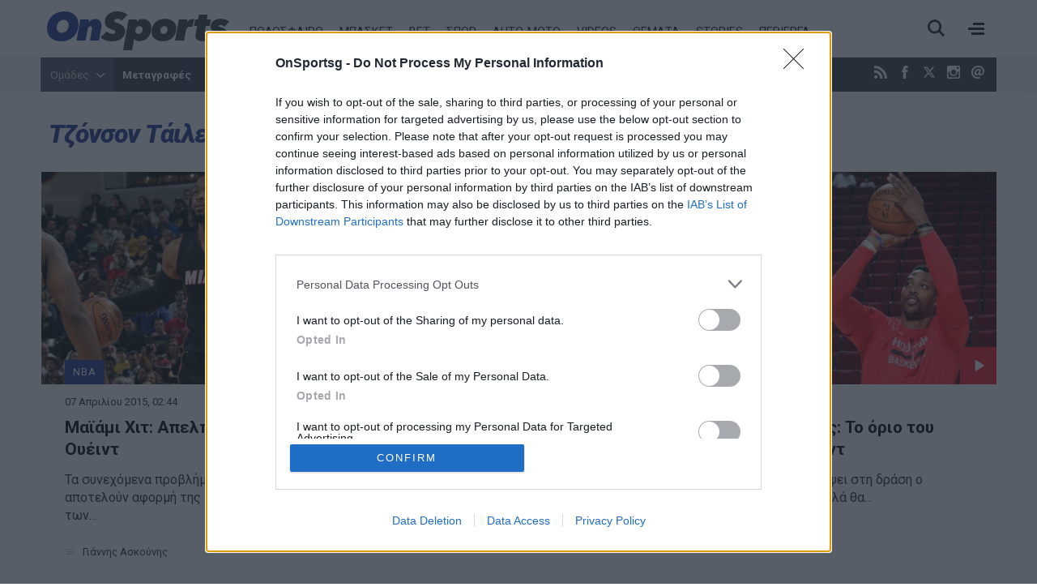

--- FILE ---
content_type: text/html; charset=utf-8
request_url: https://www.onsports.gr/tag/15167/tzonson-tailer
body_size: 13897
content:
<!DOCTYPE HTML>
<html lang="el">
<head>
<base href="https://www.onsports.gr/tag/15167/tzonson-tailer" />
	<meta http-equiv="content-type" content="text/html; charset=utf-8" />
	<meta name="keywords" content="Onsports.gr, Ονσπορτ, Onsports, Οnsport, Οn, Αθλητικές Ειδήσεις, Αθλητικά Νέα, Ειδήσεις, Live Scores, Live, Super League, Ποδόσφαιρο, Σούπερ Λίγκα, Podosfairo, Football League, B' Eθνική, Football League 2, Γ' Εθνική, Μπάσκετ, Basket, Α1, Basket League, Videos, Goal, Ολυμπιακός, Παναθηναϊκός, ΠΑΟΚ, ΑΕΚ, Πόλο, Βόλεϊ, Χάντμπολ, Auto Moto, Αυτοκίνητο, Formula 1, Οpinion, Οnstats, Stats, Live Chat, Cheerleaders, Miss Onsports, Δ' Εθνική, Ερασιτεχνικό Ποδοσφαιρο, Εφημερίδες, Πρωτοσέλιδα, Ροή Ειδήσεων, Ολυμπιακοί Αγώνες, Olympic Games, Mundial, Μουντιάλ, Euroleague, Champions League, Τσάμπιονς Λιγκ." />
	<meta name="viewport" content="width=device-width, initial-scale=1.0" />
	<meta name="description" content="Για να μαθαίνεις πρώτος όσα συμβαίνουν στο χώρο του αθλητισμού, πλήρης κάλυψη για όλα τα σπορ. Ποδόσφαιρο, Μπάσκετ, Βόλεϊ, Πόλο, Χάντμπολ, Στίβος, Σπορ, Αυτοκίνητο, Συνεντεύξεις, Αφιερώματα, WEB TV, Eιδήσεις, Videos, Σχόλια, Αρθρογραφία. Με ένα κλικ στην οθόνη σου. " />
	<meta name="generator" content="Joomla! - Open Source Content Management" />
	<title>Τζόνσον Τάιλερ - Onsports.gr</title>
	<link href="https://www.onsports.gr/tag/15167/tzonson-tailer?format=feed&type=rss" rel="alternate" type="application/rss+xml" title="RSS 2.0" />
	<link href="https://www.onsports.gr/tag/15167/tzonson-tailer?format=feed&type=atom" rel="alternate" type="application/atom+xml" title="Atom 1.0" />
	<link href="https://www.onsports.gr/tag/15167/tzonson-tailer?start=15" rel="next" />
	<link href="https://onsports.bbend.net/templates/kgt_onsports/images/favicon.ico" rel="shortcut icon" type="image/vnd.microsoft.icon" />
	<link href="https://onsports.bbend.net/templates/kgt_onsports/images/touch-icon-iphone.png" rel="apple-touch-icon" />
	<link href="https://onsports.bbend.net/templates/kgt_onsports/images/touch-icon-ipad.png" rel="apple-touch-icon" sizes="76x76" />
	<link href="https://onsports.bbend.net/templates/kgt_onsports/images/touch-icon-iphone-retina.png" rel="apple-touch-icon" sizes="120x120" />
	<link href="https://onsports.bbend.net/templates/kgt_onsports/images/touch-icon-ipad-retina.png" rel="apple-touch-icon" sizes="152x152" />
	<link href="https://fonts.googleapis.com/css?family=Roboto+Condensed:700|Roboto+Slab|Roboto:400,400i,700,700,900i&amp;subset=greek-ext" rel="stylesheet" />
	<link href="https://onsports.bbend.net/stylesheets/0.4.39/kgt_onsports/css/style.min.css" rel="stylesheet" />
	<meta property="fb:app_id" content="216083145215429"/>
	<meta property="fb:pages" content="158325784220099" />



	
<!-- InMobi Choice. Consent Manager Tag v3.0 (for TCF 2.2) -->
<script type="text/javascript" async=true>
(function() {
  if (navigator.userAgent.indexOf('Lighthouse') !== -1) {
      return;
	}
  var host = window.location.hostname;
  var element = document.createElement('script');
  var firstScript = document.getElementsByTagName('script')[0];
  var url = 'https://cmp.inmobi.com'
    .concat('/choice/', 'eLT_jqyFg7ftW', '/', host, '/choice.js?tag_version=V3');
  var uspTries = 0;
  var uspTriesLimit = 3;
  element.async = true;
  element.type = 'text/javascript';
  element.src = url;

  firstScript.parentNode.insertBefore(element, firstScript);

  function makeStub() {
    var TCF_LOCATOR_NAME = '__tcfapiLocator';
    var queue = [];
    var win = window;
    var cmpFrame;

    function addFrame() {
      var doc = win.document;
      var otherCMP = !!(win.frames[TCF_LOCATOR_NAME]);

      if (!otherCMP) {
        if (doc.body) {
          var iframe = doc.createElement('iframe');

          iframe.style.cssText = 'display:none';
          iframe.name = TCF_LOCATOR_NAME;
          doc.body.appendChild(iframe);
        } else {
          setTimeout(addFrame, 5);
        }
      }
      return !otherCMP;
    }

    function tcfAPIHandler() {
      var gdprApplies;
      var args = arguments;

      if (!args.length) {
        return queue;
      } else if (args[0] === 'setGdprApplies') {
        if (
          args.length > 3 &&
          args[2] === 2 &&
          typeof args[3] === 'boolean'
        ) {
          gdprApplies = args[3];
          if (typeof args[2] === 'function') {
            args[2]('set', true);
          }
        }
      } else if (args[0] === 'ping') {
        var retr = {
          gdprApplies: gdprApplies,
          cmpLoaded: false,
          cmpStatus: 'stub'
        };

        if (typeof args[2] === 'function') {
          args[2](retr);
        }
      } else {
        if(args[0] === 'init' && typeof args[3] === 'object') {
          args[3] = Object.assign(args[3], { tag_version: 'V3' });
        }
        queue.push(args);
      }
    }

    function postMessageEventHandler(event) {
      var msgIsString = typeof event.data === 'string';
      var json = {};

      try {
        if (msgIsString) {
          json = JSON.parse(event.data);
        } else {
          json = event.data;
        }
      } catch (ignore) {}

      var payload = json.__tcfapiCall;

      if (payload) {
        window.__tcfapi(
          payload.command,
          payload.version,
          function(retValue, success) {
            var returnMsg = {
              __tcfapiReturn: {
                returnValue: retValue,
                success: success,
                callId: payload.callId
              }
            };
            if (msgIsString) {
              returnMsg = JSON.stringify(returnMsg);
            }
            if (event && event.source && event.source.postMessage) {
              event.source.postMessage(returnMsg, '*');
            }
          },
          payload.parameter
        );
      }
    }

    while (win) {
      try {
        if (win.frames[TCF_LOCATOR_NAME]) {
          cmpFrame = win;
          break;
        }
      } catch (ignore) {}

      if (win === window.top) {
        break;
      }
      win = win.parent;
    }
    if (!cmpFrame) {
      addFrame();
      win.__tcfapi = tcfAPIHandler;
      win.addEventListener('message', postMessageEventHandler, false);
    }
  };

  makeStub();

  var uspStubFunction = function() {
    var arg = arguments;
    if (typeof window.__uspapi !== uspStubFunction) {
      setTimeout(function() {
        if (typeof window.__uspapi !== 'undefined') {
          window.__uspapi.apply(window.__uspapi, arg);
        }
      }, 500);
    }
  };

  var checkIfUspIsReady = function() {
    uspTries++;
    if (window.__uspapi === uspStubFunction && uspTries < uspTriesLimit) {
      console.warn('USP is not accessible');
    } else {
      clearInterval(uspInterval);
    }
  };

  if (typeof window.__uspapi === 'undefined') {
    window.__uspapi = uspStubFunction;
    var uspInterval = setInterval(checkIfUspIsReady, 6000);
  }
})();
</script>
<!-- End InMobi Choice. Consent Manager Tag v3.0 (for TCF 2.2) --><!-- new implementation -->

<script>
window.dfp_targeting = {
  "site" : "onsports",
  "pagetype": "tag",
    "section": "tag",
      "category": "tag",
      };
</script>

<script>
  var googletag = googletag || {};
  googletag.cmd = googletag.cmd || [];
</script>

<script>
	googletag.cmd.push(function() {
		googletag.pubads().setTargeting("site", "onsports");
		googletag.pubads().setTargeting("pageType", "tag");
		googletag.pubads().setTargeting("pageSection", "tag");
		googletag.pubads().setTargeting("pageCategory", "tag");
		googletag.pubads().setTargeting("tagid", "15167");

		googletag.pubads().addEventListener('impressionViewable', function(event) {
			var slot = event.slot;
			if (slot.getTargeting('refresh').indexOf('true') > -1) {
				setTimeout(function() {
					var admanSkin = document.getElementById('adman-skin');
					if (admanSkin){ admanSkin.parentNode.removeChild(admanSkin);}
					googletag.pubads().refresh([slot]);
				}, 15000);
			}
		});

		
				googletag.pubads().disableInitialLoad();
		
				googletag.pubads().enableSingleRequest();
			
		
		googletag.enableServices();
	});
</script>

<!-- index -->
<script async src="https://www.googletagmanager.com/gtag/js?id=UA-20846875-1"></script>
	<script>

	var hit_source = 'none';
	var hit_medium = 'none';
	if (typeof URL === "function" && document.referrer) {

		var doc_location = new URL(document.location);
		var doc_referrer = new URL(document.referrer);

		if (doc_location.hostname !== doc_referrer.hostname) {
			hit_source = doc_referrer.hostname;
		}

		var params = doc_location.searchParams;
		let utm_medium = params.get('utm_medium');
		if (utm_medium) {
			hit_medium = utm_medium;
		}
	}

	window.dataLayer = window.dataLayer || [];
	function gtag(){dataLayer.push(arguments);}
	gtag('js', new Date());

	
		gtag('config', 'UA-20846875-1', {
			'anonymize_ip': true,
			'custom_map': {
				'dimension2': 'hit_source',
				'dimension3': 'hit_medium',
				'dimension4': 'page_id'
			},
			'page_id': '049a502fce19b56d826d481faa386bd7',
			'hit_source': hit_source,
			'hit_medium': hit_medium
		});

		gtag('config', 'G-V1Y7CG290V', {
			'hit_source': hit_source,
			'hit_medium': hit_medium,
			'page_id': '049a502fce19b56d826d481faa386bd7'
		});

	
	gtag('config', 'G-HRJMPC4ZXT');

</script>


	
	<style>
	/* quantcast overrides */
	.qc-cmp2-summary-buttons.qc-cmp2-summary-buttons.qc-cmp2-summary-buttons button:last-of-type { background: rgb(255,255,255); color: rgb(32,109,197); border: 1px solid rgb(32,109,197); }
	</style>

	
	<script type="application/json" class="joomla-script-options new">
	{"modules":[{"name":"Cmp","options":{
		"google":true,
		"prebid":true,
		"png": true,
		"tempo": true,
		"exitbee": true,
		"butterfly": false,
		"agora": false,
		"preroll": true,
		"groupm": true,
		"nielsen": false,
		"unilever": true,
		"smartAdserver": true
		}
	}, {"name": "SharingTools", "options": [] }]}
	</script>

	
	<link rel="manifest" href="https://www.onsports.gr/manifest.json" />
	
	<script src="https://static.cleverpush.com/channel/loader/HHLdLqZC5KFcAPAz9.js" async></script>
	
			<script async src="https://onsports.bbend.net/static-js/0.7.31/version/js-site/main.min.js"></script>
	
	
</head>
<body id="com_news" class="site tag-view itemid-228 section-228 ros-page view-layout-default el-gr-site">
<div id="fb-root"></div>

<div id="app-page">
	<div class="header">
		<div class="zone header-zone">

			<div class="header-area wide-screen">

				<a class="logo" href="https://www.onsports.gr">
					<img alt="Onsports.gr" src="https://onsports.bbend.net/templates/kgt_onsports/images/logo-on.svg">
				</a>

				<div class="menu-area">
					<ul class="nav menu">
						<li class="item-139"><a href="/podosfairo">ΠΟΔΟΣΦΑΙΡΟ</a></li>
						<li class="item-140"><a href="/basket">ΜΠΑΣΚΕΤ</a></li>
						<li class="item-250 menu-more"><a href="/bet">BET</a></li>
						<li class="item-141"><a href="/spor">ΣΠΟΡ</a></li>
						<li class="item-142"><a href="/auto-moto">AUTO-MOTO</a></li>
						<!--li class="item-144 menu-more"><a href="/politikes-eidhseis">ΕΙΔΗΣΕΙΣ</a></li-->
												<li class="item-146 menu-more"><a href="/videos">VIDEOS</a></li>
						<li class="item-641 menu-more"><a href="/themata">ΘΕΜΑΤΑ</a></li>
						<li class="item-317 menu-more"><a href="/afieromata">STORIES</a></li>
						<li class="item-147 menu-more"><a href="/perierga">ΠΕΡΙΕΡΓΑ</a></li>
					</ul>
				</div>

				<div class="header-right">
					<div class="burger"><span></span></div>
					<div class="search-toggle"><span></span></div>
				</div>
			</div>

			<div class="menu-sitemap in-page-modal-cnt">
				<div class="row in-page-modal structure-tree" id="sitemap">
					<div class="screen">
						<div class="menu-frame">
						

	
	<div class="sm5 md2">
	    <ul class="nav menu">
			<li class="item-139">
				<a class="parnt spacer" href="/podosfairo">Ποδόσφαιρο</a>
					
				<ul class="nav-child submenu">
					<li><a href="/podosfairo/superleague">Superleague</a></li>
					<li><a href="/podosfairo/superleague-2">Superleague 2</a></li>
					<li><a href="/podosfairo/football-league">Football League</a></li>
					<li><a href="/podosfairo/champions-league">Champions League</a></li>
					<li><a href="/podosfairo/europa-league">Europa League</a></li>
					<li><a href="/podosfairo/conference-league">Conference League</a></li>
				</ul>
			</li>
	    </ul>
	</div>
	
	<div class="sm5 md2">
	    <ul class="nav menu">		
			<li class="item-140">
				<a class="parnt spacer" href="/basket">Μπάσκετ</a>
				
				<ul class="nav-child submenu">
					<li><a href="/basket/basket-league">Basket League</a></li>
					<li><a href="/basket/euroleague">Euroleague</a></li>
					<li><a href="/basket/mundobasket">Mundobasket</a></li>
					<li><a href="/basket/nba">NBA</a></li>
					<li><a href="/basket/eurobasket">Eurobasket</a></li>
				</ul>
				
			</li>
	    </ul>
	</div>
	
	<div class="sm5 md2">
	    <ul class="nav menu">	
			<li class="item-141"><a class="parnt spacer" href="/spor">Σπορ</a></li>
			<li class="item-146"><a class="parnt spacer" href="/bet">Bet</a></li>
			<li class="item-145"><a class="parnt spacer" href="/videos">Videos</a></li>
	    </ul>
	</div>
	
	<div class="sm5 md2">
	    <ul class="nav menu">
			<li class="item-142"><a class="parnt spacer" href="/auto-moto">Auto-Moto</a></li>
			<li class="item-147"><a class="parnt spacer" href="/afieromata">Stories</a></li>
			<li class="item-147"><a class="parnt spacer" href="/perierga">Περίεργα</a></li>
			<li class="item-145"><a class="parnt spacer" href="/themata">Θέματα</a></li>
			<!--li class="item-144"><a class="parnt spacer" href="/news">Ειδήσεις</a></li-->
					</ul>
	</div>
	
	<div class="sm5 md2">
	    <ul class="nav menu">
			<li class="item-144"><a class="parnt spacer" href="/latest-news">Τελευταία νέα</a></li>
			<li class="item-144"><a class="parnt spacer" href="/newspapers">Εφημερίδες</a></li>
			<li class="item-145"><a href="/contact">Επικοινωνία</a></li>
			<li class="item-146"><a href="/terms-and-conditions">Όροι χρήσης</a></li>
			<li class="item-147"><a class="spacer" href="/advertise">Διαφήμιση</a></li>
			<li class="item-facebook"><a target="_blank" href="https://www.facebook.com/onsports">Facebook</a></li>
			<li class="item-twitter"><a target="_blank" href="https://www.twitter.com/OnSportsgr">Twitter</a></li>
			
			<li class="item-twitter"><a target="_blank" href="https://www.instagram.com/onsportsgr">Instagram</a></li>
		</ul>
	</div>
	
	<div class="clr"></div>
	
	



						</div>
						<div class="teams-frame">
							<h2>Ομάδες</h2>
							

		
		
			
			<div class="lg33">
				<div class="teams-menu">
					<h3>Ελλάδα</h3>
					
					<ul class="news-taxonomies">
	 
	
		<li class="taxonomy-block">
			
						<a href="/omades/olympiakos">
								
				Ολυμπιακός			</a>
						
		</li>
	
		
	 
	
		<li class="taxonomy-block">
			
						<a href="/omades/panathinaikos">
								
				Παναθηναϊκός			</a>
						
		</li>
	
		
	 
	
		<li class="taxonomy-block">
			
						<a href="/omades/aek">
								
				ΑΕΚ			</a>
						
		</li>
	
		
	 
	
		<li class="taxonomy-block">
			
						<a href="/omades/paok">
								
				ΠΑΟΚ			</a>
						
		</li>
	
		
	 
	
		<li class="taxonomy-block">
			
						<a href="/omades/pas-giannina">
								
				ΠΑΣ Γιάννινα			</a>
						
		</li>
	
		
	 
	
		<li class="taxonomy-block">
			
						<a href="/omades/panionios">
								
				Πανιώνιος			</a>
						
		</li>
	
		
	 
	
		<li class="taxonomy-block">
			
						<a href="/omades/asteras-tripolis">
								
				Αστέρας Τρίπολης			</a>
						
		</li>
	
		
	 
	
		<li class="taxonomy-block">
			
						<a href="/omades/atromitos">
								
				Ατρόμητος			</a>
						
		</li>
	
		
	 
	
		<li class="taxonomy-block">
			
						<a href="/omades/aris">
								
				Άρης			</a>
						
		</li>
	
		
	 
	
		<li class="taxonomy-block">
			
						<a href="/omades/ofi">
								
				ΟΦΗ			</a>
						
		</li>
	
		
	 
	
		<li class="taxonomy-block">
			
						<a href="/omades/ellada">
								
				Ελλάδα			</a>
						
		</li>
	
		
	</ul>


					
									
				</div>
			
			</div>
			
			
			<div class="lg33">
				
				<div class="teams-menu">
					<h3>Ευρώπη</h3>
				
					<ul class="news-taxonomies">
	 
	
		<li class="taxonomy-block">
			
						<a href="/omades/giouventous">
								
				Γιουβέντους			</a>
						
		</li>
	
		
	 
	
		<li class="taxonomy-block">
			
						<a href="/omades/bartselona">
								
				Μπαρτσελόνα			</a>
						
		</li>
	
		
	 
	
		<li class="taxonomy-block">
			
						<a href="/omades/real-madritis">
								
				Ρεάλ Μαδρίτης			</a>
						
		</li>
	
		
	 
	
		<li class="taxonomy-block">
			
						<a href="/omades/mantsester-giounaitent">
								
				Μάντσεστερ Γιουνάιτεντ			</a>
						
		</li>
	
		
	 
	
		<li class="taxonomy-block">
			
						<a href="/omades/tselsi">
								
				Τσέλσι			</a>
						
		</li>
	
		
	 
	
		<li class="taxonomy-block">
			
						<a href="/omades/arsenal">
								
				Άρσεναλ			</a>
						
		</li>
	
		
	 
	
		<li class="taxonomy-block">
			
						<a href="/omades/liverpoul">
								
				Λίβερπουλ			</a>
						
		</li>
	
		
	 
	
		<li class="taxonomy-block">
			
						<a href="/omades/mantsester-siti">
								
				Μάντσεστερ Σίτι			</a>
						
		</li>
	
		
	 
	
		<li class="taxonomy-block">
			
						<a href="/omades/bagern-monaxou">
								
				Μπάγερν Μονάχου			</a>
						
		</li>
	
		
	 
	
		<li class="taxonomy-block">
			
						<a href="/omades/milan">
								
				Μίλαν			</a>
						
		</li>
	
		
	</ul>


					
									</div>
				
			
			</div>
			
			<div class="lg33">
				
				<div class="teams-menu">
					<h3>Κόσμος</h3>
					
					<ul class="news-taxonomies">
	 
	
		<li class="taxonomy-block">
			
						<a href="/omades/milgouoki-baks">
								
				Μιλγουόκι Μπακς			</a>
						
		</li>
	
		
	 
	
		<li class="taxonomy-block">
			
						<a href="/omades/maiami-xit">
								
				Μαϊάμι Χιτ			</a>
						
		</li>
	
		
	 
	
		<li class="taxonomy-block">
			
						<a href="/omades/los-antzeles-leikers">
								
				Λος Άντζελες Λέικερς			</a>
						
		</li>
	
		
	 
	
		<li class="taxonomy-block">
			
						<a href="/omades/niou-giork-niks">
								
				Νιου Γιορκ Νικς			</a>
						
		</li>
	
		
	 
	
		<li class="taxonomy-block">
			
						<a href="/omades/sikago-bouls">
								
				Σικάγο Μπουλς			</a>
						
		</li>
	
		
	 
	
		<li class="taxonomy-block">
			
						<a href="/omades/san-antonio-spers">
								
				Σαν Αντόνιο Σπερς			</a>
						
		</li>
	
		
	 
	
		<li class="taxonomy-block">
			
						<a href="/omades/boston-seltiks">
								
				Μπόστον Σέλτικς			</a>
						
		</li>
	
		
	 
	
		<li class="taxonomy-block">
			
						<a href="/omades/dalas-maveriks">
								
				Ντάλας Μάβερικς			</a>
						
		</li>
	
		
	 
	
		<li class="taxonomy-block">
			
						<a href="/omades/oklaxoma-siti-thanter">
								
				Οκλαχόμα Σίτι Θάντερ			</a>
						
		</li>
	
		
	 
	
		<li class="taxonomy-block">
			
						<a href="/omades/klivelant-kavaliers">
								
				Κλίβελαντ Καβαλίερς			</a>
						
		</li>
	
		
	</ul>


					
									</div>
				
				
			</div>
			
			<div class="clr"></div>
		
						</div>
					</div>
				</div>
			</div>

			<div class="search-box in-page-modal-cnt">
				<div class="row in-page-modal site-search">
					<div class="screen">
					<div class="news-search">
						<form action="/search" method="get">
							<div class="pseudo-input">
								<input type="text" class="search-input" id="text_field" name="search" value="" placeholder="Αναζήτησε κάτι εδώ..." required />
							</div>
							<button>Αναζήτηση</button>
						</form>
					</div>
					</div>
				</div>
			</div>

		</div>
	</div>

	<div class="dfp-skin-box"></div>

		<div id="banner-prestitial" class="donotdisplay">
		
<!-- Onsports_Prestitial_1x1 -->
<div id="ad-position-90" class="js-ad-slot ad-unit " data-params='{"name":"slot_Onsports_Prestitial_1x1","slot":"Onsports_Prestitial_1x1","publisher":"4802660","sizes":[[1,1]],"position":"ad-position-90","collapse":false,"size_mapping":[],"fluid":0,"refresh":0,"devices":"mobile,tablet,desktop"}'></div>

	</div>
	

		<div id="dfp-skin-place"></div>
	<div id="banner-skin" class="donotdisplay">
		
<!-- 1x1_skin -->
<div id="ad-position-164" class="js-ad-slot ad-unit " data-params='{"name":"slot_1x1_skin","slot":"1x1_skin","publisher":"4802660","sizes":[[1,1]],"position":"ad-position-164","collapse":false,"size_mapping":["[1360,600],[[1,1]]"],"fluid":0,"refresh":1,"devices":["desktop"]}'></div>

	</div>
	
	<div class="page">

		
		<div class="zone top-zone">
			<div id="top" class="top-nav-area wide-screen">

				<div class="hot-tags">
					<span class="modal-toggler teams-toggler">Ομάδες <span class="icon"></span></span>
					
<ul class="hot-tags-list">
<li><a href="https://www.onsports.gr/tag/13303/metagrafes" target="_blank">Μεταγραφές</a></li>
<li><a href="https://www.onsports.gr/podosfairo/superleague" target="_blank">Super League</a></li>
<li><a href="https://www.onsports.gr/basket/euroleague" target="_blank">Euroleague</a></li>
<li><a href="https://www.onsports.gr/podosfairo" target="_blank">Ποδόσφαιρο</a></li>
<li class="teams-more"><a href="https://www.onsports.gr/podosfairo/superleague-2" target="_blank"></a></li>
<li class="teams-more"><a href="https://www.onsports.gr/news" target="_blank" style="font-size: 1em;">Ειδήσεις</a></li>
</ul>



				</div>

				<span class="social-links">
					<a class="icon-rss icon" href="/latest-news?format=feed" target="_blank" title="RSS"><span>RSS</span></a>
					<a class="icon-facebook icon" href="https://www.facebook.com/onsports" target="_blank" title="Facebook"><span>Facebook</span></a>
					<a class="icon icon-twitter-x-new" href="https://twitter.com/OnSportsgr" target="_blank" title="Twitter X"><svg width="16" height="16" style="fill: #fff;" viewBox="0 0 24 24"><path d="M18.2048 2.25H21.5128L14.2858 10.51L22.7878 21.75H16.1308L10.9168 14.933L4.95084 21.75H1.64084L9.37084 12.915L1.21484 2.25H8.04084L12.7538 8.481L18.2048 2.25ZM17.0438 19.77H18.8768L7.04484 4.126H5.07784L17.0438 19.77Z"></path></svg></a>
					<a class="icon-instagram icon" href="https://www.instagram.com/onsportsgr/" target="_blank" title="Instagram"><span>Instagram</span></a>
					<a class="icon-contact icon" href="/contact" title="Επικοινωνία"><span>Επικοινωνία</span></a>
				</span>

				<span class="today">
					<span class="day">Τετάρτη</span> 21 Ιανουαρίου 2026				</span>
			</div>
		</div>

		<div class="modal-box teams-modal-box">
			<div class="screen">
				<div class="teams-modal">
				

		
		
			
			<div class="lg33">
				<div class="teams-menu">
					<h3>Ελλάδα</h3>
					
					<ul class="news-taxonomies">
	 
	
		<li class="taxonomy-block">
			
						<a href="/omades/olympiakos">
								
				Ολυμπιακός			</a>
						
		</li>
	
		
	 
	
		<li class="taxonomy-block">
			
						<a href="/omades/panathinaikos">
								
				Παναθηναϊκός			</a>
						
		</li>
	
		
	 
	
		<li class="taxonomy-block">
			
						<a href="/omades/aek">
								
				ΑΕΚ			</a>
						
		</li>
	
		
	 
	
		<li class="taxonomy-block">
			
						<a href="/omades/paok">
								
				ΠΑΟΚ			</a>
						
		</li>
	
		
	 
	
		<li class="taxonomy-block">
			
						<a href="/omades/pas-giannina">
								
				ΠΑΣ Γιάννινα			</a>
						
		</li>
	
		
	 
	
		<li class="taxonomy-block">
			
						<a href="/omades/panionios">
								
				Πανιώνιος			</a>
						
		</li>
	
		
	 
	
		<li class="taxonomy-block">
			
						<a href="/omades/asteras-tripolis">
								
				Αστέρας Τρίπολης			</a>
						
		</li>
	
		
	 
	
		<li class="taxonomy-block">
			
						<a href="/omades/atromitos">
								
				Ατρόμητος			</a>
						
		</li>
	
		
	 
	
		<li class="taxonomy-block">
			
						<a href="/omades/aris">
								
				Άρης			</a>
						
		</li>
	
		
	 
	
		<li class="taxonomy-block">
			
						<a href="/omades/ofi">
								
				ΟΦΗ			</a>
						
		</li>
	
		
	 
	
		<li class="taxonomy-block">
			
						<a href="/omades/ellada">
								
				Ελλάδα			</a>
						
		</li>
	
		
	</ul>


					
									
				</div>
			
			</div>
			
			
			<div class="lg33">
				
				<div class="teams-menu">
					<h3>Ευρώπη</h3>
				
					<ul class="news-taxonomies">
	 
	
		<li class="taxonomy-block">
			
						<a href="/omades/giouventous">
								
				Γιουβέντους			</a>
						
		</li>
	
		
	 
	
		<li class="taxonomy-block">
			
						<a href="/omades/bartselona">
								
				Μπαρτσελόνα			</a>
						
		</li>
	
		
	 
	
		<li class="taxonomy-block">
			
						<a href="/omades/real-madritis">
								
				Ρεάλ Μαδρίτης			</a>
						
		</li>
	
		
	 
	
		<li class="taxonomy-block">
			
						<a href="/omades/mantsester-giounaitent">
								
				Μάντσεστερ Γιουνάιτεντ			</a>
						
		</li>
	
		
	 
	
		<li class="taxonomy-block">
			
						<a href="/omades/tselsi">
								
				Τσέλσι			</a>
						
		</li>
	
		
	 
	
		<li class="taxonomy-block">
			
						<a href="/omades/arsenal">
								
				Άρσεναλ			</a>
						
		</li>
	
		
	 
	
		<li class="taxonomy-block">
			
						<a href="/omades/liverpoul">
								
				Λίβερπουλ			</a>
						
		</li>
	
		
	 
	
		<li class="taxonomy-block">
			
						<a href="/omades/mantsester-siti">
								
				Μάντσεστερ Σίτι			</a>
						
		</li>
	
		
	 
	
		<li class="taxonomy-block">
			
						<a href="/omades/bagern-monaxou">
								
				Μπάγερν Μονάχου			</a>
						
		</li>
	
		
	 
	
		<li class="taxonomy-block">
			
						<a href="/omades/milan">
								
				Μίλαν			</a>
						
		</li>
	
		
	</ul>


					
									</div>
				
			
			</div>
			
			<div class="lg33">
				
				<div class="teams-menu">
					<h3>Κόσμος</h3>
					
					<ul class="news-taxonomies">
	 
	
		<li class="taxonomy-block">
			
						<a href="/omades/milgouoki-baks">
								
				Μιλγουόκι Μπακς			</a>
						
		</li>
	
		
	 
	
		<li class="taxonomy-block">
			
						<a href="/omades/maiami-xit">
								
				Μαϊάμι Χιτ			</a>
						
		</li>
	
		
	 
	
		<li class="taxonomy-block">
			
						<a href="/omades/los-antzeles-leikers">
								
				Λος Άντζελες Λέικερς			</a>
						
		</li>
	
		
	 
	
		<li class="taxonomy-block">
			
						<a href="/omades/niou-giork-niks">
								
				Νιου Γιορκ Νικς			</a>
						
		</li>
	
		
	 
	
		<li class="taxonomy-block">
			
						<a href="/omades/sikago-bouls">
								
				Σικάγο Μπουλς			</a>
						
		</li>
	
		
	 
	
		<li class="taxonomy-block">
			
						<a href="/omades/san-antonio-spers">
								
				Σαν Αντόνιο Σπερς			</a>
						
		</li>
	
		
	 
	
		<li class="taxonomy-block">
			
						<a href="/omades/boston-seltiks">
								
				Μπόστον Σέλτικς			</a>
						
		</li>
	
		
	 
	
		<li class="taxonomy-block">
			
						<a href="/omades/dalas-maveriks">
								
				Ντάλας Μάβερικς			</a>
						
		</li>
	
		
	 
	
		<li class="taxonomy-block">
			
						<a href="/omades/oklaxoma-siti-thanter">
								
				Οκλαχόμα Σίτι Θάντερ			</a>
						
		</li>
	
		
	 
	
		<li class="taxonomy-block">
			
						<a href="/omades/klivelant-kavaliers">
								
				Κλίβελαντ Καβαλίερς			</a>
						
		</li>
	
		
	</ul>


					
									</div>
				
				
			</div>
			
			<div class="clr"></div>
		
				</div>
			</div>
		</div>

				<div class="screen live-score-screen">
			

		</div>
		
				<div class="zone ad-zone top-ad-zone wide-screen">
			<div class="screen">

				<div class="ad-unit">
					
<!-- Onsports_Leaderboard_1 -->
<div id="ad-position-160" class="js-ad-slot ad-unit " data-params='{"name":"slot_Onsports_Leaderboard_1","slot":"Onsports_Leaderboard_1","publisher":"194637414","sizes":[[728,90],[970,250]],"position":"ad-position-160","collapse":false,"size_mapping":["[1024,500],[[728,90],[970,250]]"],"fluid":0,"refresh":0,"devices":"mobile,tablet,desktop"}'></div>

				</div>
			</div>
		</div>
		
		
		

		

		
				<div class="zone screen">
			<div class="page-contents">
				<div class="row">
					<div id="news-stories" class="news-stories grid">

		<div class="news-heading">
		<h1 class="area-title">Τζόνσον Τάιλερ</h1>
	</div>
		
		
		
	
	
	<div class="stories-block row">
		
				
		

<div id="story-477307" class="story-block md33 has-img">
	
	
	<div class="story-media" style="background-image: url('https://cdn.onsmd.gr/media/com_news/story/2015/04/06/477307/snapshot/dfb4c8a3bff787f59db8dbfe11511505.jpg');">
		<picture data-variations="medium-to-small">
			<source media="(min-width: 768px)" srcset="https://cdn.onsmd.gr/media/com_news/story/2015/04/06/477307/snapshot/dfb4c8a3bff787f59db8dbfe11511505.jpg">
			<source media="(min-width: 10px)" srcset="/images/img-9x10.png">
			<img src="https://cdn.onsmd.gr/media/com_news/story/2015/04/06/477307/snapshot/dfb4c8a3bff787f59db8dbfe11511505.jpg" srcset="https://cdn.onsmd.gr/media/com_news/story/2015/04/06/477307/snapshot/dfb4c8a3bff787f59db8dbfe11511505.jpg 780w, /images/img-9x10.png 768w" alt="Μαϊάμι Χιτ: Απελπισμένος ο Ουέιντ">
		</picture>
		
				
				
	</div>
		
		
	
	<div class="story-content">
	
				<span class="top-label">
			<span class="story-category">NBA</span>
		</span>
				
				<span class="story-date">
			07 Απριλίου 2015, 02:44		</span>
				
				
				<h3 class="story-title">
			Μαϊάμι Χιτ: Απελπισμένος ο Ουέιντ		</h3>
				
				
		
				
				<div class="story-intro">
			Τα συνεχόμενα προβλήματα τραυματισμού αποτελούν αφορμή της μέτριας πορείας των&#8230;		</div>
				
				
				<span class="story-author">
			Γιάννης Ασκούνης		</span>
				
		
				
				
				
			</div>
	<a class="story-link" href="/basket/nba/story/477307/maiami-xit-apelpismenos-o-oyeint">Μαϊάμι Χιτ: Απελπισμένος ο Ουέιντ</a>
</div>
		
				
				
				
		

<div id="story-474683" class="story-block md33 has-img">
	
	
	<div class="story-media" style="background-image: url('https://cdn.onsmd.gr/media/com_news/story/2015/03/26/474683/snapshot/5020d40013faa30a13472b5abb90afb1.jpg');">
		<picture data-variations="medium-to-small">
			<source media="(min-width: 768px)" srcset="https://cdn.onsmd.gr/media/com_news/story/2015/03/26/474683/snapshot/5020d40013faa30a13472b5abb90afb1.jpg">
			<source media="(min-width: 10px)" srcset="/images/img-9x10.png">
			<img src="https://cdn.onsmd.gr/media/com_news/story/2015/03/26/474683/snapshot/5020d40013faa30a13472b5abb90afb1.jpg" srcset="https://cdn.onsmd.gr/media/com_news/story/2015/03/26/474683/snapshot/5020d40013faa30a13472b5abb90afb1.jpg 780w, /images/img-9x10.png 768w" alt="NBA: «Πλήρωσαν» οι Γκρίζλις των Κουφού και Καλάθη (videos)">
		</picture>
		
				
				<span class="is-video"><span class="icon icon-play"></span></span>
				
	</div>
		
		
	
	<div class="story-content">
	
				<span class="top-label">
			<span class="story-category">NBA</span>
		</span>
				
				<span class="story-date">
			26 Μαρτίου 2015, 05:20		</span>
				
				
				<h3 class="story-title">
			NBA: «Πλήρωσαν» οι Γκρίζλις των Κουφού και Καλάθη (videos)		</h3>
				
				
		
				
				<div class="story-intro">
			Τα αστεία των Μέμφις Γκρίζλις δεν απέτρεψαν πέρασμα των Κλίβελαντ&#8230;		</div>
				
				
				<span class="story-author">
			Γιάννης Ασκούνης		</span>
				
		
				
				
				
			</div>
	<a class="story-link" href="/basket/nba/story/474683/nba-plirosan-oi-gkrizlis-ton-koyfoy-kai-kalathi-videos">NBA: «Πλήρωσαν» οι Γκρίζλις των Κουφού και Καλάθη (videos)</a>
</div>
		
				
				
				
		

<div id="story-474641" class="story-block md33 has-img">
	
	
	<div class="story-media" style="background-image: url('https://cdn.onsmd.gr/media/com_news/story/2015/03/25/474641/snapshot/0ddb743d129a9154c19dfca4fad96663.jpg');">
		<picture data-variations="medium-to-small">
			<source media="(min-width: 768px)" srcset="https://cdn.onsmd.gr/media/com_news/story/2015/03/25/474641/snapshot/0ddb743d129a9154c19dfca4fad96663.jpg">
			<source media="(min-width: 10px)" srcset="/images/img-9x10.png">
			<img src="https://cdn.onsmd.gr/media/com_news/story/2015/03/25/474641/snapshot/0ddb743d129a9154c19dfca4fad96663.jpg" srcset="https://cdn.onsmd.gr/media/com_news/story/2015/03/25/474641/snapshot/0ddb743d129a9154c19dfca4fad96663.jpg 780w, /images/img-9x10.png 768w" alt="Χιούστον Ρόκετς: Το όριο του Ντουάιτ Χάουαρντ">
		</picture>
		
				
				<span class="is-video"><span class="icon icon-play"></span></span>
				
	</div>
		
		
	
	<div class="story-content">
	
				<span class="top-label">
			<span class="story-category">NBA</span>
		</span>
				
				<span class="story-date">
			26 Μαρτίου 2015, 01:11		</span>
				
				
				<h3 class="story-title">
			Χιούστον Ρόκετς: Το όριο του Ντουάιτ Χάουαρντ		</h3>
				
				
		
				
				<div class="story-intro">
			Πράγματι θα επιστρέψει στη δράση ο Ντουάιτ Χάουαρντ, αλλά θα&#8230;		</div>
				
				
				<span class="story-author">
			Γιάννης Ασκούνης		</span>
				
		
				
				
				
			</div>
	<a class="story-link" href="/basket/nba/story/474641/xioyston-rokets-to-orio-toy-ntoyait-xaoyarnt">Χιούστον Ρόκετς: Το όριο του Ντουάιτ Χάουαρντ</a>
</div>
		
				
				<div class="clr"></div>
				
				
		

<div id="story-474501" class="story-block md33 has-img">
	
	
	<div class="story-media" style="background-image: url('https://cdn.onsmd.gr/media/com_news/story/2015/03/25/474501/snapshot/322be2f5c43d7d8f693f4563655099e8.jpg');">
		<picture data-variations="medium-to-small">
			<source media="(min-width: 768px)" srcset="https://cdn.onsmd.gr/media/com_news/story/2015/03/25/474501/snapshot/322be2f5c43d7d8f693f4563655099e8.jpg">
			<source media="(min-width: 10px)" srcset="/images/img-9x10.png">
			<img src="https://cdn.onsmd.gr/media/com_news/story/2015/03/25/474501/snapshot/322be2f5c43d7d8f693f4563655099e8.jpg" srcset="https://cdn.onsmd.gr/media/com_news/story/2015/03/25/474501/snapshot/322be2f5c43d7d8f693f4563655099e8.jpg 780w, /images/img-9x10.png 768w" alt="Μπόστον Σέλτικς: «Καθαρός» Σμαρτ, ανοδικός Όλινικ">
		</picture>
		
				
				
	</div>
		
		
	
	<div class="story-content">
	
				<span class="top-label">
			<span class="story-category">NBA</span>
		</span>
				
				<span class="story-date">
			25 Μαρτίου 2015, 05:44		</span>
				
				
				<h3 class="story-title">
			Μπόστον Σέλτικς: «Καθαρός» Σμαρτ, ανοδικός Όλινικ		</h3>
				
				
		
				
				<div class="story-intro">
			Δεν θεωρεί τον εαυτό του «βρώμικο» ο Μάρκους Σμαρτ των&#8230;		</div>
				
				
				<span class="story-author">
			Γιάννης Ασκούνης		</span>
				
		
				
				
				
			</div>
	<a class="story-link" href="/basket/nba/story/474501/mposton-seltiks-katharos-smart-anodikos-olinik">Μπόστον Σέλτικς: «Καθαρός» Σμαρτ, ανοδικός Όλινικ</a>
</div>
		
				
				
				
		

<div id="story-474465" class="story-block md33 has-img">
	
	
	<div class="story-media" style="background-image: url('https://cdn.onsmd.gr/media/com_news/story/2015/03/24/474465/snapshot/18af6cebaa5ff1082ce7806fe339f4ce.jpg');">
		<picture data-variations="medium-to-small">
			<source media="(min-width: 768px)" srcset="https://cdn.onsmd.gr/media/com_news/story/2015/03/24/474465/snapshot/18af6cebaa5ff1082ce7806fe339f4ce.jpg">
			<source media="(min-width: 10px)" srcset="/images/img-9x10.png">
			<img src="https://cdn.onsmd.gr/media/com_news/story/2015/03/24/474465/snapshot/18af6cebaa5ff1082ce7806fe339f4ce.jpg" srcset="https://cdn.onsmd.gr/media/com_news/story/2015/03/24/474465/snapshot/18af6cebaa5ff1082ce7806fe339f4ce.jpg 780w, /images/img-9x10.png 768w" alt="Ντάλας Μάβερικς: Δεύτερο παιδί για Ντιρκ Νοβίτσκι">
		</picture>
		
				
				
	</div>
		
		
	
	<div class="story-content">
	
				<span class="top-label">
			<span class="story-category">NBA</span>
		</span>
				
				<span class="story-date">
			25 Μαρτίου 2015, 01:47		</span>
				
				
				<h3 class="story-title">
			Ντάλας Μάβερικς: Δεύτερο παιδί για Ντιρκ Νοβίτσκι		</h3>
				
				
		
				
				<div class="story-intro">
			Υποδέχτηκε στη ζωή δεύτερο παιδί ο Ντιρκ Νοβίτσκι, αλλά δεν&#8230;		</div>
				
				
				<span class="story-author">
			Γιάννης Ασκούνης		</span>
				
		
				
				
				
			</div>
	<a class="story-link" href="/basket/nba/story/474465/ntalas-maveriks-deytero-paidi-gia-ntirk-novitski">Ντάλας Μάβερικς: Δεύτερο παιδί για Ντιρκ Νοβίτσκι</a>
</div>
		
				
				
				
		

<div id="story-470517" class="story-block md33 has-img">
	
	
	<div class="story-media" style="background-image: url('https://cdn.onsmd.gr/media/com_news/story/2015/03/08/470517/snapshot/9faccbbcec5f9af50b9d695e1ac10484.jpg');">
		<picture data-variations="medium-to-small">
			<source media="(min-width: 768px)" srcset="https://cdn.onsmd.gr/media/com_news/story/2015/03/08/470517/snapshot/9faccbbcec5f9af50b9d695e1ac10484.jpg">
			<source media="(min-width: 10px)" srcset="/images/img-9x10.png">
			<img src="https://cdn.onsmd.gr/media/com_news/story/2015/03/08/470517/snapshot/9faccbbcec5f9af50b9d695e1ac10484.jpg" srcset="https://cdn.onsmd.gr/media/com_news/story/2015/03/08/470517/snapshot/9faccbbcec5f9af50b9d695e1ac10484.jpg 780w, /images/img-9x10.png 768w" alt="Μαϊάμι Χιτ: Ηρωική νίκη με Κινγκς (videos)">
		</picture>
		
				
				<span class="is-video"><span class="icon icon-play"></span></span>
				
	</div>
		
		
	
	<div class="story-content">
	
				<span class="top-label">
			<span class="story-category">NBA</span>
		</span>
				
				<span class="story-date">
			08 Μαρτίου 2015, 06:20		</span>
				
				
				<h3 class="story-title">
			Μαϊάμι Χιτ: Ηρωική νίκη με Κινγκς (videos)		</h3>
				
				
		
				
				<div class="story-intro">
			Παρά σημαντικές απουσίες, οι Μαϊάμι Χιτ κέρδισαν με 114-109 τους&#8230;		</div>
				
				
				<span class="story-author">
			Γιάννης Ασκούνης		</span>
				
		
				
				
				
			</div>
	<a class="story-link" href="/basket/nba/story/470517/maiami-xit-hroiki-niki-me-kingks-videos">Μαϊάμι Χιτ: Ηρωική νίκη με Κινγκς (videos)</a>
</div>
		
				
				<div class="clr"></div>
				
				
		

<div id="story-470500" class="story-block md33 has-img">
	
	
	<div class="story-media" style="background-image: url('https://cdn.onsmd.gr/media/com_news/story/2015/03/08/470500/snapshot/0afdfbd4d263c97bdf761108976ecd60.jpg');">
		<picture data-variations="medium-to-small">
			<source media="(min-width: 768px)" srcset="https://cdn.onsmd.gr/media/com_news/story/2015/03/08/470500/snapshot/0afdfbd4d263c97bdf761108976ecd60.jpg">
			<source media="(min-width: 10px)" srcset="/images/img-9x10.png">
			<img src="https://cdn.onsmd.gr/media/com_news/story/2015/03/08/470500/snapshot/0afdfbd4d263c97bdf761108976ecd60.jpg" srcset="https://cdn.onsmd.gr/media/com_news/story/2015/03/08/470500/snapshot/0afdfbd4d263c97bdf761108976ecd60.jpg 780w, /images/img-9x10.png 768w" alt="Μαϊάμι Χιτ: Κούρσα με… εμπόδια">
		</picture>
		
				
				
	</div>
		
		
	
	<div class="story-content">
	
				<span class="top-label">
			<span class="story-category">NBA</span>
		</span>
				
				<span class="story-date">
			08 Μαρτίου 2015, 02:29		</span>
				
				
				<h3 class="story-title">
			Μαϊάμι Χιτ: Κούρσα με… εμπόδια		</h3>
				
				
		
				
				<div class="story-intro">
			Πολλαπλά προβλήματα τραυματισμού δημιουργούν έντονους «πονοκεφάλους» στον κόουτς των Μαϊάμι&#8230;		</div>
				
				
				<span class="story-author">
			Γιάννης Ασκούνης		</span>
				
		
				
				
				
			</div>
	<a class="story-link" href="/basket/nba/story/470500/maiami-xit-koyrsa-me-empodia">Μαϊάμι Χιτ: Κούρσα με… εμπόδια</a>
</div>
		
				
				
				
		

<div id="story-470223" class="story-block md33 has-img">
	
	
	<div class="story-media" style="background-image: url('https://cdn.onsmd.gr/media/com_news/story/2015/03/06/470223/snapshot/14fe475a07648dea069e0d4bfe837873.jpg');">
		<picture data-variations="medium-to-small">
			<source media="(min-width: 768px)" srcset="https://cdn.onsmd.gr/media/com_news/story/2015/03/06/470223/snapshot/14fe475a07648dea069e0d4bfe837873.jpg">
			<source media="(min-width: 10px)" srcset="/images/img-9x10.png">
			<img src="https://cdn.onsmd.gr/media/com_news/story/2015/03/06/470223/snapshot/14fe475a07648dea069e0d4bfe837873.jpg" srcset="https://cdn.onsmd.gr/media/com_news/story/2015/03/06/470223/snapshot/14fe475a07648dea069e0d4bfe837873.jpg 780w, /images/img-9x10.png 768w" alt="Μαϊάμι Χιτ: Χωρίς Ουέιντ και Ντενγκ με Ουίζαρντς!">
		</picture>
		
				
				
	</div>
		
		
	
	<div class="story-content">
	
				<span class="top-label">
			<span class="story-category">NBA</span>
		</span>
				
				<span class="story-date">
			07 Μαρτίου 2015, 01:59		</span>
				
				
				<h3 class="story-title">
			Μαϊάμι Χιτ: Χωρίς Ουέιντ και Ντενγκ με Ουίζαρντς!		</h3>
				
				
		
				
				<div class="story-intro">
			Ο Ντουέιν Ουέιντ και ο 29άχρονος Λουόλ Ντενγκ αποκλείστηκαν από&#8230;		</div>
				
				
				<span class="story-author">
			Γιάννης Ασκούνης		</span>
				
		
				
				
				
			</div>
	<a class="story-link" href="/basket/nba/story/470223/maiami-xit-xoris-oyeint-kai-ntengk-me-oyizarnts">Μαϊάμι Χιτ: Χωρίς Ουέιντ και Ντενγκ με Ουίζαρντς!</a>
</div>
		
				
				
				
		

<div id="story-469729" class="story-block md33 has-img">
	
	
	<div class="story-media" style="background-image: url('https://cdn.onsmd.gr/media/com_news/story/2015/03/04/469729/snapshot/e4bf07a4dc59f2a8d4982ffcc8aa7993.jpg');">
		<picture data-variations="medium-to-small">
			<source media="(min-width: 768px)" srcset="https://cdn.onsmd.gr/media/com_news/story/2015/03/04/469729/snapshot/e4bf07a4dc59f2a8d4982ffcc8aa7993.jpg">
			<source media="(min-width: 10px)" srcset="/images/img-9x10.png">
			<img src="https://cdn.onsmd.gr/media/com_news/story/2015/03/04/469729/snapshot/e4bf07a4dc59f2a8d4982ffcc8aa7993.jpg" srcset="https://cdn.onsmd.gr/media/com_news/story/2015/03/04/469729/snapshot/e4bf07a4dc59f2a8d4982ffcc8aa7993.jpg 780w, /images/img-9x10.png 768w" alt="Λος Άντζελες Λέικερς: Αποσύρθηκε ο Στιβ Νας…">
		</picture>
		
				
				
	</div>
		
		
	
	<div class="story-content">
	
				<span class="top-label">
			<span class="story-category">NBA</span>
		</span>
				
				<span class="story-date">
			05 Μαρτίου 2015, 01:25		</span>
				
				
				<h3 class="story-title">
			Λος Άντζελες Λέικερς: Αποσύρθηκε ο Στιβ Νας…		</h3>
				
				
		
				
				<div class="story-intro">
			Δεν πρόκειται να ξαναπαίξει στο NBA ο Στιβ Νας των&#8230;		</div>
				
				
				<span class="story-author">
			Γιάννης Ασκούνης		</span>
				
		
				
				
				
			</div>
	<a class="story-link" href="/basket/nba/story/469729/los-antzeles-leikers-aposyrthike-o-stiv-nas">Λος Άντζελες Λέικερς: Αποσύρθηκε ο Στιβ Νας…</a>
</div>
		
				
				<div class="clr"></div>
				
				
		

<div id="story-469494" class="story-block md33 has-img">
	
	
	<div class="story-media" style="background-image: url('https://cdn.onsmd.gr/media/com_news/story/2015/03/03/469494/snapshot/ad86ba4f58bbd31debecd97e6fc85ed7.jpg');">
		<picture data-variations="medium-to-small">
			<source media="(min-width: 768px)" srcset="https://cdn.onsmd.gr/media/com_news/story/2015/03/03/469494/snapshot/ad86ba4f58bbd31debecd97e6fc85ed7.jpg">
			<source media="(min-width: 10px)" srcset="/images/img-9x10.png">
			<img src="https://cdn.onsmd.gr/media/com_news/story/2015/03/03/469494/snapshot/ad86ba4f58bbd31debecd97e6fc85ed7.jpg" srcset="https://cdn.onsmd.gr/media/com_news/story/2015/03/03/469494/snapshot/ad86ba4f58bbd31debecd97e6fc85ed7.jpg 780w, /images/img-9x10.png 768w" alt="Μαϊάμι Χιτ: Μετάνιωσε ο Ουάιτσαϊντ για την επίθεση στον Λεν">
		</picture>
		
				
				<span class="is-video"><span class="icon icon-play"></span></span>
				
	</div>
		
		
	
	<div class="story-content">
	
				<span class="top-label">
			<span class="story-category">NBA</span>
		</span>
				
				<span class="story-date">
			04 Μαρτίου 2015, 01:12		</span>
				
				
				<h3 class="story-title">
			Μαϊάμι Χιτ: Μετάνιωσε ο Ουάιτσαϊντ για την επίθεση στον Λεν		</h3>
				
				
		
				
				<div class="story-intro">
			«Το μετάνιωσα» είπε ο Χασάν Ουάιτσαϊντ των Μαϊάμι Χιτ σχολιάζοντας&#8230;		</div>
				
				
				<span class="story-author">
			Γιάννης Ασκούνης		</span>
				
		
				
				
				
			</div>
	<a class="story-link" href="/basket/nba/story/469494/maiami-xit-metaniose-o-oyaitsaint-gia-tin-epithesi-ston-len">Μαϊάμι Χιτ: Μετάνιωσε ο Ουάιτσαϊντ για την επίθεση στον Λεν</a>
</div>
		
				
				
				
		

<div id="story-469264" class="story-block md33 has-img">
	
	
	<div class="story-media" style="background-image: url('https://cdn.onsmd.gr/media/com_news/story/2015/03/03/469264/snapshot/93621f7688f1bab2fe468b41066eaf5b.jpg');">
		<picture data-variations="medium-to-small">
			<source media="(min-width: 768px)" srcset="https://cdn.onsmd.gr/media/com_news/story/2015/03/03/469264/snapshot/93621f7688f1bab2fe468b41066eaf5b.jpg">
			<source media="(min-width: 10px)" srcset="/images/img-9x10.png">
			<img src="https://cdn.onsmd.gr/media/com_news/story/2015/03/03/469264/snapshot/93621f7688f1bab2fe468b41066eaf5b.jpg" srcset="https://cdn.onsmd.gr/media/com_news/story/2015/03/03/469264/snapshot/93621f7688f1bab2fe468b41066eaf5b.jpg 780w, /images/img-9x10.png 768w" alt="Μαϊάμι Χιτ: Την… έφαγε ο Ντράγκιτς, βίαιη εκδίκηση με Σανς (videos)">
		</picture>
		
				
				<span class="is-video"><span class="icon icon-play"></span></span>
				
	</div>
		
		
	
	<div class="story-content">
	
				<span class="top-label">
			<span class="story-category">NBA</span>
		</span>
				
				<span class="story-date">
			03 Μαρτίου 2015, 05:33		</span>
				
				
				<h3 class="story-title">
			Μαϊάμι Χιτ: Την… έφαγε ο Ντράγκιτς, βίαιη εκδίκηση με Σανς (videos)		</h3>
				
				
		
				
				<div class="story-intro">
			Απίστευτο… ξύλο έπεσε στο πλαίσιο του 115-98 των Μαϊάμι Χιτ&#8230;		</div>
				
				
				<span class="story-author">
			Γιάννης Ασκούνης		</span>
				
		
				
				
				
			</div>
	<a class="story-link" href="/basket/nba/story/469264/maiami-xit-tin-efage-o-ntragkits-viaii-ekdikisi-me-sans-videos">Μαϊάμι Χιτ: Την… έφαγε ο Ντράγκιτς, βίαιη εκδίκηση με Σανς (videos)</a>
</div>
		
				
				
				
		

<div id="story-464456" class="story-block md33 has-img">
	
	
	<div class="story-media" style="background-image: url('https://cdn.onsmd.gr/media/com_news/story/2015/02/11/464456/snapshot/1a8bb9b360c0865dd75d04b1a3d0d9ec.jpg');">
		<picture data-variations="medium-to-small">
			<source media="(min-width: 768px)" srcset="https://cdn.onsmd.gr/media/com_news/story/2015/02/11/464456/snapshot/1a8bb9b360c0865dd75d04b1a3d0d9ec.jpg">
			<source media="(min-width: 10px)" srcset="/images/img-9x10.png">
			<img src="https://cdn.onsmd.gr/media/com_news/story/2015/02/11/464456/snapshot/1a8bb9b360c0865dd75d04b1a3d0d9ec.jpg" srcset="https://cdn.onsmd.gr/media/com_news/story/2015/02/11/464456/snapshot/1a8bb9b360c0865dd75d04b1a3d0d9ec.jpg 780w, /images/img-9x10.png 768w" alt="Μαϊάμι Χιτ: Εκτός All Star Game ο Ουέιντ, μέσα ο Κόρβερ">
		</picture>
		
				
				
	</div>
		
		
	
	<div class="story-content">
	
				<span class="top-label">
			<span class="story-category">NBA</span>
		</span>
				
				<span class="story-date">
			11 Φεβρουαρίου 2015, 03:12		</span>
				
				
				<h3 class="story-title">
			Μαϊάμι Χιτ: Εκτός All Star Game ο Ουέιντ, μέσα ο Κόρβερ		</h3>
				
				
		
				
				<div class="story-intro">
			Εξάντλησε τα χρονικά περιθώρια, αλλά ο Ντουέιν Ουέιντ των Μαϊάμι&#8230;		</div>
				
				
				<span class="story-author">
			Γιάννης Ασκούνης		</span>
				
		
				
				
				
			</div>
	<a class="story-link" href="/basket/nba/story/464456/maiami-xit-ektos-all-star-game-o-oyeint-mesa-o-korver">Μαϊάμι Χιτ: Εκτός All Star Game ο Ουέιντ, μέσα ο Κόρβερ</a>
</div>
		
				
				<div class="clr"></div>
				
				
		

<div id="story-464229" class="story-block md33 has-img">
	
	
	<div class="story-media" style="background-image: url('https://cdn.onsmd.gr/media/com_news/story/2015/02/10/464229/snapshot/4be16434e2298ae701eda00aa65b9440.jpg');">
		<picture data-variations="medium-to-small">
			<source media="(min-width: 768px)" srcset="https://cdn.onsmd.gr/media/com_news/story/2015/02/10/464229/snapshot/4be16434e2298ae701eda00aa65b9440.jpg">
			<source media="(min-width: 10px)" srcset="/images/img-9x10.png">
			<img src="https://cdn.onsmd.gr/media/com_news/story/2015/02/10/464229/snapshot/4be16434e2298ae701eda00aa65b9440.jpg" srcset="https://cdn.onsmd.gr/media/com_news/story/2015/02/10/464229/snapshot/4be16434e2298ae701eda00aa65b9440.jpg 780w, /images/img-9x10.png 768w" alt="Κλίβελαντ Καβαλίερς: Έρχεται ο Ρέι Άλεν">
		</picture>
		
				
				
	</div>
		
		
	
	<div class="story-content">
	
				<span class="top-label">
			<span class="story-category">NBA</span>
		</span>
				
				<span class="story-date">
			10 Φεβρουαρίου 2015, 02:10		</span>
				
				
				<h3 class="story-title">
			Κλίβελαντ Καβαλίερς: Έρχεται ο Ρέι Άλεν		</h3>
				
				
		
				
				<div class="story-intro">
			Μέσα στην επόμενη εβδομάδα, ο 39άχρονος Ρέι Άλεν αναμένεται να&#8230;		</div>
				
				
				<span class="story-author">
			Γιάννης Ασκούνης		</span>
				
		
				
				
				
			</div>
	<a class="story-link" href="/basket/nba/story/464229/klivelant-kavaliers-erxetai-o-rei-alen">Κλίβελαντ Καβαλίερς: Έρχεται ο Ρέι Άλεν</a>
</div>
		
				
				
				
		

<div id="story-461503" class="story-block md33 has-img">
	
	
	<div class="story-media" style="background-image: url('https://cdn.onsmd.gr/media/com_news/story/2015/01/30/461503/snapshot/4e2471a8a12e343d61a22a7ab5b67aae.jpg');">
		<picture data-variations="medium-to-small">
			<source media="(min-width: 768px)" srcset="https://cdn.onsmd.gr/media/com_news/story/2015/01/30/461503/snapshot/4e2471a8a12e343d61a22a7ab5b67aae.jpg">
			<source media="(min-width: 10px)" srcset="/images/img-9x10.png">
			<img src="https://cdn.onsmd.gr/media/com_news/story/2015/01/30/461503/snapshot/4e2471a8a12e343d61a22a7ab5b67aae.jpg" srcset="https://cdn.onsmd.gr/media/com_news/story/2015/01/30/461503/snapshot/4e2471a8a12e343d61a22a7ab5b67aae.jpg 780w, /images/img-9x10.png 768w" alt="Μαϊάμι Χιτ: Δύο με τρεις εβδομάδες χωρίς Ντουέιν Ουέιντ">
		</picture>
		
				
				
	</div>
		
		
	
	<div class="story-content">
	
				<span class="top-label">
			<span class="story-category">NBA</span>
		</span>
				
				<span class="story-date">
			30 Ιανουαρίου 2015, 06:10		</span>
				
				
				<h3 class="story-title">
			Μαϊάμι Χιτ: Δύο με τρεις εβδομάδες χωρίς Ντουέιν Ουέιντ		</h3>
				
				
		
				
				<div class="story-intro">
			Δύσκολα θα πάρει μέρος στο φετινό All Star Game του&#8230;		</div>
				
				
				<span class="story-author">
			Γιάννης Ασκούνης		</span>
				
		
				
				
				
			</div>
	<a class="story-link" href="/basket/nba/story/461503/maiami-xit-dyo-me-treis-evdomades-xoris-ntoyein-oyeint">Μαϊάμι Χιτ: Δύο με τρεις εβδομάδες χωρίς Ντουέιν Ουέιντ</a>
</div>
		
				
				
				
		

<div id="story-461231" class="story-block md33 has-img">
	
	
	<div class="story-media" style="background-image: url('https://cdn.onsmd.gr/media/com_news/story/2015/01/29/461231/snapshot/18d961078215a68b3e6aadd077b1b35d.jpg');">
		<picture data-variations="medium-to-small">
			<source media="(min-width: 768px)" srcset="https://cdn.onsmd.gr/media/com_news/story/2015/01/29/461231/snapshot/18d961078215a68b3e6aadd077b1b35d.jpg">
			<source media="(min-width: 10px)" srcset="/images/img-9x10.png">
			<img src="https://cdn.onsmd.gr/media/com_news/story/2015/01/29/461231/snapshot/18d961078215a68b3e6aadd077b1b35d.jpg" srcset="https://cdn.onsmd.gr/media/com_news/story/2015/01/29/461231/snapshot/18d961078215a68b3e6aadd077b1b35d.jpg 780w, /images/img-9x10.png 768w" alt="Μαϊάμι Χιτ: Μακρά αποχή για Ντουέιν Ουέιντ">
		</picture>
		
				
				
	</div>
		
		
	
	<div class="story-content">
	
				<span class="top-label">
			<span class="story-category">NBA</span>
		</span>
				
				<span class="story-date">
			29 Ιανουαρίου 2015, 02:59		</span>
				
				
				<h3 class="story-title">
			Μαϊάμι Χιτ: Μακρά αποχή για Ντουέιν Ουέιντ		</h3>
				
				
		
				
				<div class="story-intro">
			Όλα δείχνουν πως ο Ντουέιν Ουέιντ θα χάσει αρκετά παιχνίδια&#8230;		</div>
				
				
				<span class="story-author">
			Γιάννης Ασκούνης		</span>
				
		
				
				
				
			</div>
	<a class="story-link" href="/basket/nba/story/461231/maiami-xit-makra-apoxi-gia-ntoyein-oyeint">Μαϊάμι Χιτ: Μακρά αποχή για Ντουέιν Ουέιντ</a>
</div>
		
				
				<div class="clr"></div>
				
				
	</div>
	
	<div class="clr"></div>
	

		<div class="page-actions">
		
		<div class="pager-arrows">
						
			<span class="pager active">σελίδα 1</span>
			
						<a class="arrow next" rel="next" href="/tag/15167/tzonson-tailer?start=15">
				<span>επόμενη</span>
			</a>
					</div>
	</div>
		
	
	
</div>
		        	<div class="clr"></div>
		      </div>
			</div>
		</div>
		
				<div class="row newsletter-area">
			<div class="md10 w10">
				
		<div class="module">
			
						
				<div class="module-content">
	
<div class="newsletter-module" id="app-module-139-form">


	
	<h3>Εγγραφή στο Newsletter</h3>

	
	<form action="https://www.onsports.gr/tag/15167/tzonson-tailer">

		<div class="fields-wrap">
			<div id="formFields" class="form-fields">

				<div class="pseudo-input">
					<input type="email" name="email" id="jcm-mail" required="required" placeholder="Email" />
				</div>

				<button class="button jcm-submit" name="submit" id="start">
					ΕΓΓΡΑΦΗ				</button>

			</div>

			<div class="clr"></div>
      <div class="pre-text aleft">
        <div>
      <input id="moosend-terms" type="checkbox" name="terms" required />
	  <label for="moosend-terms">Έχω διαβάσει, κατανοώ και αποδέχομαι τους <a href="/terms-and-conditions" target="_blank">όρους χρήσης</a> και τη <a href="/confidentiality" target="_blank">δήλωση εχεμύθειας</a> του ιστοτόπου της εταιρείας</label>

	</div>
    <div>
      <input id="moosend-age" type="checkbox" name="over18" required />
      <label for="moosend-age">Δηλώνω υπεύθυνα ότι είμαι άνω των 18 ετών ή ότι βρίσκομαι υπό την εποπτεία γονέα ή κηδεμόνα ή επιτρόπου</label>
    </div>
    </div>
			<div id="form-message" data-messages='{
	"success" : "MOD_MAILCHIMP_SUCCESS",
	"error" : "MOD_MAILCHIMP_MAIL_ENTER_EMAIL"
}' class="respond-area"></div>

		</div>

	  <input type="hidden" name="option" value="com_ajax" />
	  <input type="hidden" name="module" value="moosend" />
	  <input type="hidden" name="method" value="subscribe" />
	  <input type="hidden" name="format" value="raw" />
	  <input type="hidden" name="id" value="139" />
	  <input type="hidden" name="Itemid" value="228" />

	</form>
</div>
				</div>
			
		</div>
	
			</div>
		</div>
		
			
			
<div class="zone site-footer-zone">
	<div id="footer" class="screen">
		
		<div class="site-footer">
			
			<div class="footer-logo-area">
				<a class="footer-logo" href="https://www.onsports.gr/" title="Home page" >
					<img loading="lazy" alt="Onsports.gr" src="https://onsports.bbend.net/templates/kgt_onsports/images/logo-onsports-gray-it.svg"  />
				</a>
				<p class="site-desc">Ό,τι συμβαίνει στο χώρο του αθλητισμού</p>
			
			</div>
			
			<div class="footer-social-icons">
				<a class="icon-facebook icon" href="https://www.facebook.com/onsports" target="_blank" title="Facebook"><span>Facebook</span></a>
				<a class="icon-x icon" href="https://www.twitter.com/OnSportsgr" target="_blank" title="Twitter"><svg width="30" height="30" style="fill: #6C7A89;" viewBox="0 0 24 24"><path d="M18.2048 2.25H21.5128L14.2858 10.51L22.7878 21.75H16.1308L10.9168 14.933L4.95084 21.75H1.64084L9.37084 12.915L1.21484 2.25H8.04084L12.7538 8.481L18.2048 2.25ZM17.0438 19.77H18.8768L7.04484 4.126H5.07784L17.0438 19.77Z"></path></svg><span>Twitter X</span></a>
				<a class="icon-instagram icon" href="https://www.instagram.com/onsportsgr/" target="_blank" title="Instagram"><span>Instagram</span></a>
				<a class="icon-rss icon" href="/latest-news?format=feed" target="_blank" title="RSS Feed"><span>RSS Feed</span></a>
				<a class="icon-contact icon" href="/contact" title="Επικοινωνία"><span>Επικοινωνία</span></a>
				<a class="icon-text icon" href="/terms-and-conditions" title="Όροι Χρήσης"><span>Όροι Χρήσης</span></a>
				<a class="icon-text icon" href="/confidentiality" title="Δήλωση Εχεμύθειας"><span>Δήλωση Εχεμύθειας</span></a>
				<a class="icon-text icon" href="#" onclick="window.__tcfapi('displayConsentUi', 2, function() {} ); return false;" title="Ρυθμίσεις Cookies"><span>Ρυθμίσεις Cookies</span></a>
				<a class="icon-ads icon" href="/advertise" title="Διαφήμιση"><span>Διαφήμιση</span></a>
			</div>
			
			<!--
			<ul class="footer-menu">
				<li class="item-139"><a href="/podosfairo">ΠΟΔΟΣΦΑΙΡΟ</a></li>
				<li class="item-140"><a href="/basket">ΜΠΑΣΚΕΤ</a></li>
				<li class="item-141"><a href="/spor">ΣΠΟΡ</a></li>
				<li class="item-142"><a href="/auto-moto">AUTO-MOTO</a></li>
				<li class="item-144 menu-more"><a href="/politikes-eidhseis">ΕΙΔΗΣΕΙΣ</a></li>
				<li class="item-146 menu-more"><a href="/bet">BET</a></li>
				<li class="item-147 menu-more"><a href="/special">SPECIAL</a></li>
			</ul>
			-->
			
			
		</div>
			
	</div>
</div>

<div class="dpg-network-section">

	<div class="network-logo">
		<a class="logo-dpg" href="https://www.dpgmediagroup.gr/" target="_blank" rel="noopener">
			<img loading="lazy" src="https://onsports.bbend.net/templates/kgt_onsports/images/sites/dpggroup.png" alt="DPG Digital Media Group">
		</a>
	</div>
	
	
	<div class="network-sites">
		<a href="https://www.newsbomb.gr" title="Newsbomb.gr" target="_blank" rel="noopener">
			<img loading="lazy" src="https://onsports.bbend.net/templates/kgt_onsports/images/sites/newsbomb-gr.png" alt="Newsbomb.gr">
		</a>
		<a href="https://www.queen.gr" title="Queen.gr" target="_blank" rel="noopener">
			<img loading="lazy" src="https://onsports.bbend.net/templates/kgt_onsports/images/sites/queengr.png" alt="Queen.gr">
		</a>
		<a href="https://www.onmed.gr" title="Onmed.gr" target="_blank" rel="noopener">
			<img loading="lazy" src="https://onsports.bbend.net/templates/kgt_onsports/images/sites/onmed.png" alt="Onmed.gr">
		</a>
		<a href="https://www.astrology.gr" title="Astrology.gr" target="_blank" rel="noopener">
			<img loading="lazy" src="https://onsports.bbend.net/templates/kgt_onsports/images/sites/astrology.png" alt="Astrology.gr">
		</a>
		<a href="https://www.mothersblog.gr" title="Mothersblog.gr" target="_blank" rel="noopener">
			<img loading="lazy" src="https://onsports.bbend.net/templates/kgt_onsports/images/sites/mothersblog.png" alt="Mothersblog.gr">
		</a>
		<a href="https://www.gossip-tv.gr" title="Gossip-tv.gr" target="_blank" rel="noopener">
			<img loading="lazy" src="https://onsports.bbend.net/templates/kgt_onsports/images/sites/gossip-tv.png" alt="Gossip-tv.gr">
		</a>
		<a href="https://www.ratpack.gr" title="Ratpack.gr" target="_blank" rel="noopener">
			<img loading="lazy" src="https://onsports.bbend.net/templates/kgt_onsports/images/sites/ratpack.png" alt="Ratpack.gr">
		</a>
			</div>

	<div class="network-credits">
		<div class="credits">
            <a href="http://www.ened.gr/" target="_blank" rel="noopener">
            <span style="">ΜΕΛΟΣ</span>
            <img loading="lazy" class="ened" width="71" height="17" src="https://onsports.bbend.net/templates/kgt_onsports/images/sites/ened-logomark.png" alt="ened">
            </a>
			<a href="https://www.dpgmediagroup.gr/" target="_blank" rel="noopener">Monetized by DPG Digital Media Group</a>
		</div>
		<div class="copyrights">©2011-2026 Onsports.gr - All rights reserved</div>
	</div>

</div>


		</div> <!-- end of .page -->

</div>


<div class="track-pixel">

</div>

<div id="app-page-track"></div>

<div id="app-page-external-scripts"></div>

<script type="json/pageinfo" class="config">
	{
		"modules" : [
		{"position":"page","name" : "page","options" : {"breaking": false}},
		{"position":"page-site-cookies","name" : "message","options" : {"inline":true,"ajax": false, "cookie": {"name": "onsports-terms-v1","path": "/","expire": 365}}},
		{"position":"module-139-form","name":"form","options":{"token": false}},
		{
			"position":"page-track",
			"name" : "track",
			"options" : {

			}
		},
		{
			"position":"page-external-scripts",
			"name" : "scripts",
			"options" : {
			}
		},
		{
			"position":"sports-live-matches",
			"name" : "sportslive",
			"options" : {
			}
		}

		
		
		
			]
	}
</script>

<script>
window.site_config = {
	"ROOT": "https://www.onsports.gr/",
	"TRACK": {
        "ANALYTICSID": "UA-20846875-1"
    },
    "DFP": {
        "ACCOUNTID": "4802660",
        "ACCOUNTNAME": "onsports",
        "TARGET":{
	        	        "noads": false,
	        	        "pagetype": "tag",
	        	        "section": "tag",
	        	        	        "category": "tag",
	        	                }
    }
};
</script>

<script type="text/javascript" src="https://onsports.bbend.net/static-js/0.1.37/version/js/main.min.js"></script>




<script>
window.twttr = (function(d, s, id) {
  var js, fjs = d.getElementsByTagName(s)[0],
    t = window.twttr || {};
  if (d.getElementById(id)) return t;
  js = d.createElement(s);
  js.id = id;
  js.src = "https://platform.twitter.com/widgets.js";
  fjs.parentNode.insertBefore(js, fjs);

  t._e = [];
  t.ready = function(f) {
    t._e.push(f);
  };

  return t;
}(document, "script", "twitter-wjs"));
</script>

<script>(function(d, s, id) {
  var js, fjs = d.getElementsByTagName(s)[0];
  if (d.getElementById(id)) return;
  js = d.createElement(s); js.id = id;
  js.src = "//connect.facebook.net/el_GR/sdk.js#xfbml=1&version=v2.5";
  fjs.parentNode.insertBefore(js, fjs);
}(document, 'script', 'facebook-jssdk'));</script>





<script async defer src="//platform.instagram.com/en_US/embeds.js"></script>



<!-- Facebook Pixel Code -->
<script>
	!function(f,b,e,v,n,t,s)
	{if(f.fbq)return;n=f.fbq=function(){n.callMethod? n.callMethod.apply(n,arguments):n.queue.push(arguments)};
	if(!f._fbq)f._fbq=n;n.push=n;n.loaded=!0;n.version='2.0';
	n.queue=[];t=b.createElement(e);t.async=!0;
	t.src=v;s=b.getElementsByTagName(e)[0];
	s.parentNode.insertBefore(t,s)}(window, document,'script',
	'https://connect.facebook.net/en_US/fbevents.js');
	fbq('init', '578923099232235');
	fbq('track', 'PageView');
</script>
<noscript><img height="1" width="1" style="display:none" src="https://www.facebook.com/tr?id=578923099232235&ev=PageView&noscript=1"/></noscript>
<!-- End Facebook Pixel Code -->


    

</body>

</html>
